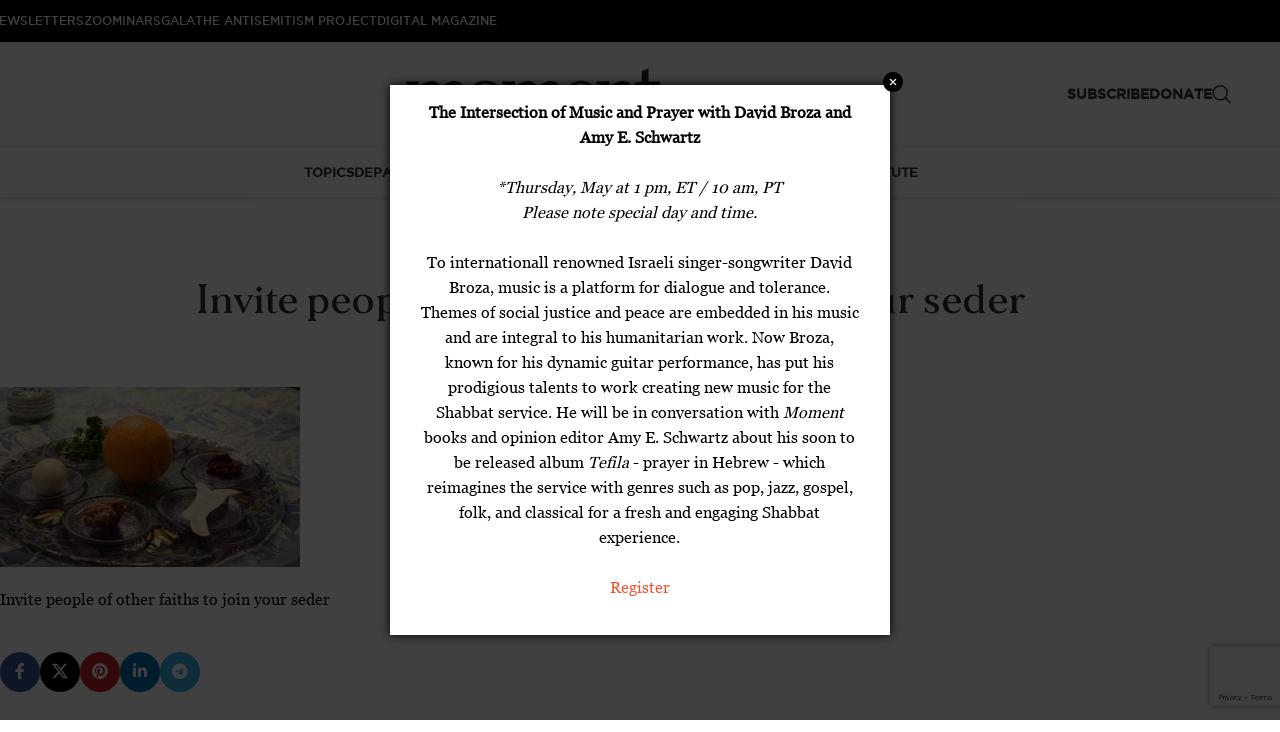

--- FILE ---
content_type: text/html; charset=utf-8
request_url: https://www.google.com/recaptcha/api2/anchor?ar=1&k=6Lc-ansrAAAAAA4b60bzA_oW1dMeL1_mymLBK03m&co=aHR0cHM6Ly9kZXYubW9tZW50bWFnLmNvbTo0NDM.&hl=en&v=PoyoqOPhxBO7pBk68S4YbpHZ&size=invisible&anchor-ms=20000&execute-ms=30000&cb=x79ebn977zfj
body_size: 48784
content:
<!DOCTYPE HTML><html dir="ltr" lang="en"><head><meta http-equiv="Content-Type" content="text/html; charset=UTF-8">
<meta http-equiv="X-UA-Compatible" content="IE=edge">
<title>reCAPTCHA</title>
<style type="text/css">
/* cyrillic-ext */
@font-face {
  font-family: 'Roboto';
  font-style: normal;
  font-weight: 400;
  font-stretch: 100%;
  src: url(//fonts.gstatic.com/s/roboto/v48/KFO7CnqEu92Fr1ME7kSn66aGLdTylUAMa3GUBHMdazTgWw.woff2) format('woff2');
  unicode-range: U+0460-052F, U+1C80-1C8A, U+20B4, U+2DE0-2DFF, U+A640-A69F, U+FE2E-FE2F;
}
/* cyrillic */
@font-face {
  font-family: 'Roboto';
  font-style: normal;
  font-weight: 400;
  font-stretch: 100%;
  src: url(//fonts.gstatic.com/s/roboto/v48/KFO7CnqEu92Fr1ME7kSn66aGLdTylUAMa3iUBHMdazTgWw.woff2) format('woff2');
  unicode-range: U+0301, U+0400-045F, U+0490-0491, U+04B0-04B1, U+2116;
}
/* greek-ext */
@font-face {
  font-family: 'Roboto';
  font-style: normal;
  font-weight: 400;
  font-stretch: 100%;
  src: url(//fonts.gstatic.com/s/roboto/v48/KFO7CnqEu92Fr1ME7kSn66aGLdTylUAMa3CUBHMdazTgWw.woff2) format('woff2');
  unicode-range: U+1F00-1FFF;
}
/* greek */
@font-face {
  font-family: 'Roboto';
  font-style: normal;
  font-weight: 400;
  font-stretch: 100%;
  src: url(//fonts.gstatic.com/s/roboto/v48/KFO7CnqEu92Fr1ME7kSn66aGLdTylUAMa3-UBHMdazTgWw.woff2) format('woff2');
  unicode-range: U+0370-0377, U+037A-037F, U+0384-038A, U+038C, U+038E-03A1, U+03A3-03FF;
}
/* math */
@font-face {
  font-family: 'Roboto';
  font-style: normal;
  font-weight: 400;
  font-stretch: 100%;
  src: url(//fonts.gstatic.com/s/roboto/v48/KFO7CnqEu92Fr1ME7kSn66aGLdTylUAMawCUBHMdazTgWw.woff2) format('woff2');
  unicode-range: U+0302-0303, U+0305, U+0307-0308, U+0310, U+0312, U+0315, U+031A, U+0326-0327, U+032C, U+032F-0330, U+0332-0333, U+0338, U+033A, U+0346, U+034D, U+0391-03A1, U+03A3-03A9, U+03B1-03C9, U+03D1, U+03D5-03D6, U+03F0-03F1, U+03F4-03F5, U+2016-2017, U+2034-2038, U+203C, U+2040, U+2043, U+2047, U+2050, U+2057, U+205F, U+2070-2071, U+2074-208E, U+2090-209C, U+20D0-20DC, U+20E1, U+20E5-20EF, U+2100-2112, U+2114-2115, U+2117-2121, U+2123-214F, U+2190, U+2192, U+2194-21AE, U+21B0-21E5, U+21F1-21F2, U+21F4-2211, U+2213-2214, U+2216-22FF, U+2308-230B, U+2310, U+2319, U+231C-2321, U+2336-237A, U+237C, U+2395, U+239B-23B7, U+23D0, U+23DC-23E1, U+2474-2475, U+25AF, U+25B3, U+25B7, U+25BD, U+25C1, U+25CA, U+25CC, U+25FB, U+266D-266F, U+27C0-27FF, U+2900-2AFF, U+2B0E-2B11, U+2B30-2B4C, U+2BFE, U+3030, U+FF5B, U+FF5D, U+1D400-1D7FF, U+1EE00-1EEFF;
}
/* symbols */
@font-face {
  font-family: 'Roboto';
  font-style: normal;
  font-weight: 400;
  font-stretch: 100%;
  src: url(//fonts.gstatic.com/s/roboto/v48/KFO7CnqEu92Fr1ME7kSn66aGLdTylUAMaxKUBHMdazTgWw.woff2) format('woff2');
  unicode-range: U+0001-000C, U+000E-001F, U+007F-009F, U+20DD-20E0, U+20E2-20E4, U+2150-218F, U+2190, U+2192, U+2194-2199, U+21AF, U+21E6-21F0, U+21F3, U+2218-2219, U+2299, U+22C4-22C6, U+2300-243F, U+2440-244A, U+2460-24FF, U+25A0-27BF, U+2800-28FF, U+2921-2922, U+2981, U+29BF, U+29EB, U+2B00-2BFF, U+4DC0-4DFF, U+FFF9-FFFB, U+10140-1018E, U+10190-1019C, U+101A0, U+101D0-101FD, U+102E0-102FB, U+10E60-10E7E, U+1D2C0-1D2D3, U+1D2E0-1D37F, U+1F000-1F0FF, U+1F100-1F1AD, U+1F1E6-1F1FF, U+1F30D-1F30F, U+1F315, U+1F31C, U+1F31E, U+1F320-1F32C, U+1F336, U+1F378, U+1F37D, U+1F382, U+1F393-1F39F, U+1F3A7-1F3A8, U+1F3AC-1F3AF, U+1F3C2, U+1F3C4-1F3C6, U+1F3CA-1F3CE, U+1F3D4-1F3E0, U+1F3ED, U+1F3F1-1F3F3, U+1F3F5-1F3F7, U+1F408, U+1F415, U+1F41F, U+1F426, U+1F43F, U+1F441-1F442, U+1F444, U+1F446-1F449, U+1F44C-1F44E, U+1F453, U+1F46A, U+1F47D, U+1F4A3, U+1F4B0, U+1F4B3, U+1F4B9, U+1F4BB, U+1F4BF, U+1F4C8-1F4CB, U+1F4D6, U+1F4DA, U+1F4DF, U+1F4E3-1F4E6, U+1F4EA-1F4ED, U+1F4F7, U+1F4F9-1F4FB, U+1F4FD-1F4FE, U+1F503, U+1F507-1F50B, U+1F50D, U+1F512-1F513, U+1F53E-1F54A, U+1F54F-1F5FA, U+1F610, U+1F650-1F67F, U+1F687, U+1F68D, U+1F691, U+1F694, U+1F698, U+1F6AD, U+1F6B2, U+1F6B9-1F6BA, U+1F6BC, U+1F6C6-1F6CF, U+1F6D3-1F6D7, U+1F6E0-1F6EA, U+1F6F0-1F6F3, U+1F6F7-1F6FC, U+1F700-1F7FF, U+1F800-1F80B, U+1F810-1F847, U+1F850-1F859, U+1F860-1F887, U+1F890-1F8AD, U+1F8B0-1F8BB, U+1F8C0-1F8C1, U+1F900-1F90B, U+1F93B, U+1F946, U+1F984, U+1F996, U+1F9E9, U+1FA00-1FA6F, U+1FA70-1FA7C, U+1FA80-1FA89, U+1FA8F-1FAC6, U+1FACE-1FADC, U+1FADF-1FAE9, U+1FAF0-1FAF8, U+1FB00-1FBFF;
}
/* vietnamese */
@font-face {
  font-family: 'Roboto';
  font-style: normal;
  font-weight: 400;
  font-stretch: 100%;
  src: url(//fonts.gstatic.com/s/roboto/v48/KFO7CnqEu92Fr1ME7kSn66aGLdTylUAMa3OUBHMdazTgWw.woff2) format('woff2');
  unicode-range: U+0102-0103, U+0110-0111, U+0128-0129, U+0168-0169, U+01A0-01A1, U+01AF-01B0, U+0300-0301, U+0303-0304, U+0308-0309, U+0323, U+0329, U+1EA0-1EF9, U+20AB;
}
/* latin-ext */
@font-face {
  font-family: 'Roboto';
  font-style: normal;
  font-weight: 400;
  font-stretch: 100%;
  src: url(//fonts.gstatic.com/s/roboto/v48/KFO7CnqEu92Fr1ME7kSn66aGLdTylUAMa3KUBHMdazTgWw.woff2) format('woff2');
  unicode-range: U+0100-02BA, U+02BD-02C5, U+02C7-02CC, U+02CE-02D7, U+02DD-02FF, U+0304, U+0308, U+0329, U+1D00-1DBF, U+1E00-1E9F, U+1EF2-1EFF, U+2020, U+20A0-20AB, U+20AD-20C0, U+2113, U+2C60-2C7F, U+A720-A7FF;
}
/* latin */
@font-face {
  font-family: 'Roboto';
  font-style: normal;
  font-weight: 400;
  font-stretch: 100%;
  src: url(//fonts.gstatic.com/s/roboto/v48/KFO7CnqEu92Fr1ME7kSn66aGLdTylUAMa3yUBHMdazQ.woff2) format('woff2');
  unicode-range: U+0000-00FF, U+0131, U+0152-0153, U+02BB-02BC, U+02C6, U+02DA, U+02DC, U+0304, U+0308, U+0329, U+2000-206F, U+20AC, U+2122, U+2191, U+2193, U+2212, U+2215, U+FEFF, U+FFFD;
}
/* cyrillic-ext */
@font-face {
  font-family: 'Roboto';
  font-style: normal;
  font-weight: 500;
  font-stretch: 100%;
  src: url(//fonts.gstatic.com/s/roboto/v48/KFO7CnqEu92Fr1ME7kSn66aGLdTylUAMa3GUBHMdazTgWw.woff2) format('woff2');
  unicode-range: U+0460-052F, U+1C80-1C8A, U+20B4, U+2DE0-2DFF, U+A640-A69F, U+FE2E-FE2F;
}
/* cyrillic */
@font-face {
  font-family: 'Roboto';
  font-style: normal;
  font-weight: 500;
  font-stretch: 100%;
  src: url(//fonts.gstatic.com/s/roboto/v48/KFO7CnqEu92Fr1ME7kSn66aGLdTylUAMa3iUBHMdazTgWw.woff2) format('woff2');
  unicode-range: U+0301, U+0400-045F, U+0490-0491, U+04B0-04B1, U+2116;
}
/* greek-ext */
@font-face {
  font-family: 'Roboto';
  font-style: normal;
  font-weight: 500;
  font-stretch: 100%;
  src: url(//fonts.gstatic.com/s/roboto/v48/KFO7CnqEu92Fr1ME7kSn66aGLdTylUAMa3CUBHMdazTgWw.woff2) format('woff2');
  unicode-range: U+1F00-1FFF;
}
/* greek */
@font-face {
  font-family: 'Roboto';
  font-style: normal;
  font-weight: 500;
  font-stretch: 100%;
  src: url(//fonts.gstatic.com/s/roboto/v48/KFO7CnqEu92Fr1ME7kSn66aGLdTylUAMa3-UBHMdazTgWw.woff2) format('woff2');
  unicode-range: U+0370-0377, U+037A-037F, U+0384-038A, U+038C, U+038E-03A1, U+03A3-03FF;
}
/* math */
@font-face {
  font-family: 'Roboto';
  font-style: normal;
  font-weight: 500;
  font-stretch: 100%;
  src: url(//fonts.gstatic.com/s/roboto/v48/KFO7CnqEu92Fr1ME7kSn66aGLdTylUAMawCUBHMdazTgWw.woff2) format('woff2');
  unicode-range: U+0302-0303, U+0305, U+0307-0308, U+0310, U+0312, U+0315, U+031A, U+0326-0327, U+032C, U+032F-0330, U+0332-0333, U+0338, U+033A, U+0346, U+034D, U+0391-03A1, U+03A3-03A9, U+03B1-03C9, U+03D1, U+03D5-03D6, U+03F0-03F1, U+03F4-03F5, U+2016-2017, U+2034-2038, U+203C, U+2040, U+2043, U+2047, U+2050, U+2057, U+205F, U+2070-2071, U+2074-208E, U+2090-209C, U+20D0-20DC, U+20E1, U+20E5-20EF, U+2100-2112, U+2114-2115, U+2117-2121, U+2123-214F, U+2190, U+2192, U+2194-21AE, U+21B0-21E5, U+21F1-21F2, U+21F4-2211, U+2213-2214, U+2216-22FF, U+2308-230B, U+2310, U+2319, U+231C-2321, U+2336-237A, U+237C, U+2395, U+239B-23B7, U+23D0, U+23DC-23E1, U+2474-2475, U+25AF, U+25B3, U+25B7, U+25BD, U+25C1, U+25CA, U+25CC, U+25FB, U+266D-266F, U+27C0-27FF, U+2900-2AFF, U+2B0E-2B11, U+2B30-2B4C, U+2BFE, U+3030, U+FF5B, U+FF5D, U+1D400-1D7FF, U+1EE00-1EEFF;
}
/* symbols */
@font-face {
  font-family: 'Roboto';
  font-style: normal;
  font-weight: 500;
  font-stretch: 100%;
  src: url(//fonts.gstatic.com/s/roboto/v48/KFO7CnqEu92Fr1ME7kSn66aGLdTylUAMaxKUBHMdazTgWw.woff2) format('woff2');
  unicode-range: U+0001-000C, U+000E-001F, U+007F-009F, U+20DD-20E0, U+20E2-20E4, U+2150-218F, U+2190, U+2192, U+2194-2199, U+21AF, U+21E6-21F0, U+21F3, U+2218-2219, U+2299, U+22C4-22C6, U+2300-243F, U+2440-244A, U+2460-24FF, U+25A0-27BF, U+2800-28FF, U+2921-2922, U+2981, U+29BF, U+29EB, U+2B00-2BFF, U+4DC0-4DFF, U+FFF9-FFFB, U+10140-1018E, U+10190-1019C, U+101A0, U+101D0-101FD, U+102E0-102FB, U+10E60-10E7E, U+1D2C0-1D2D3, U+1D2E0-1D37F, U+1F000-1F0FF, U+1F100-1F1AD, U+1F1E6-1F1FF, U+1F30D-1F30F, U+1F315, U+1F31C, U+1F31E, U+1F320-1F32C, U+1F336, U+1F378, U+1F37D, U+1F382, U+1F393-1F39F, U+1F3A7-1F3A8, U+1F3AC-1F3AF, U+1F3C2, U+1F3C4-1F3C6, U+1F3CA-1F3CE, U+1F3D4-1F3E0, U+1F3ED, U+1F3F1-1F3F3, U+1F3F5-1F3F7, U+1F408, U+1F415, U+1F41F, U+1F426, U+1F43F, U+1F441-1F442, U+1F444, U+1F446-1F449, U+1F44C-1F44E, U+1F453, U+1F46A, U+1F47D, U+1F4A3, U+1F4B0, U+1F4B3, U+1F4B9, U+1F4BB, U+1F4BF, U+1F4C8-1F4CB, U+1F4D6, U+1F4DA, U+1F4DF, U+1F4E3-1F4E6, U+1F4EA-1F4ED, U+1F4F7, U+1F4F9-1F4FB, U+1F4FD-1F4FE, U+1F503, U+1F507-1F50B, U+1F50D, U+1F512-1F513, U+1F53E-1F54A, U+1F54F-1F5FA, U+1F610, U+1F650-1F67F, U+1F687, U+1F68D, U+1F691, U+1F694, U+1F698, U+1F6AD, U+1F6B2, U+1F6B9-1F6BA, U+1F6BC, U+1F6C6-1F6CF, U+1F6D3-1F6D7, U+1F6E0-1F6EA, U+1F6F0-1F6F3, U+1F6F7-1F6FC, U+1F700-1F7FF, U+1F800-1F80B, U+1F810-1F847, U+1F850-1F859, U+1F860-1F887, U+1F890-1F8AD, U+1F8B0-1F8BB, U+1F8C0-1F8C1, U+1F900-1F90B, U+1F93B, U+1F946, U+1F984, U+1F996, U+1F9E9, U+1FA00-1FA6F, U+1FA70-1FA7C, U+1FA80-1FA89, U+1FA8F-1FAC6, U+1FACE-1FADC, U+1FADF-1FAE9, U+1FAF0-1FAF8, U+1FB00-1FBFF;
}
/* vietnamese */
@font-face {
  font-family: 'Roboto';
  font-style: normal;
  font-weight: 500;
  font-stretch: 100%;
  src: url(//fonts.gstatic.com/s/roboto/v48/KFO7CnqEu92Fr1ME7kSn66aGLdTylUAMa3OUBHMdazTgWw.woff2) format('woff2');
  unicode-range: U+0102-0103, U+0110-0111, U+0128-0129, U+0168-0169, U+01A0-01A1, U+01AF-01B0, U+0300-0301, U+0303-0304, U+0308-0309, U+0323, U+0329, U+1EA0-1EF9, U+20AB;
}
/* latin-ext */
@font-face {
  font-family: 'Roboto';
  font-style: normal;
  font-weight: 500;
  font-stretch: 100%;
  src: url(//fonts.gstatic.com/s/roboto/v48/KFO7CnqEu92Fr1ME7kSn66aGLdTylUAMa3KUBHMdazTgWw.woff2) format('woff2');
  unicode-range: U+0100-02BA, U+02BD-02C5, U+02C7-02CC, U+02CE-02D7, U+02DD-02FF, U+0304, U+0308, U+0329, U+1D00-1DBF, U+1E00-1E9F, U+1EF2-1EFF, U+2020, U+20A0-20AB, U+20AD-20C0, U+2113, U+2C60-2C7F, U+A720-A7FF;
}
/* latin */
@font-face {
  font-family: 'Roboto';
  font-style: normal;
  font-weight: 500;
  font-stretch: 100%;
  src: url(//fonts.gstatic.com/s/roboto/v48/KFO7CnqEu92Fr1ME7kSn66aGLdTylUAMa3yUBHMdazQ.woff2) format('woff2');
  unicode-range: U+0000-00FF, U+0131, U+0152-0153, U+02BB-02BC, U+02C6, U+02DA, U+02DC, U+0304, U+0308, U+0329, U+2000-206F, U+20AC, U+2122, U+2191, U+2193, U+2212, U+2215, U+FEFF, U+FFFD;
}
/* cyrillic-ext */
@font-face {
  font-family: 'Roboto';
  font-style: normal;
  font-weight: 900;
  font-stretch: 100%;
  src: url(//fonts.gstatic.com/s/roboto/v48/KFO7CnqEu92Fr1ME7kSn66aGLdTylUAMa3GUBHMdazTgWw.woff2) format('woff2');
  unicode-range: U+0460-052F, U+1C80-1C8A, U+20B4, U+2DE0-2DFF, U+A640-A69F, U+FE2E-FE2F;
}
/* cyrillic */
@font-face {
  font-family: 'Roboto';
  font-style: normal;
  font-weight: 900;
  font-stretch: 100%;
  src: url(//fonts.gstatic.com/s/roboto/v48/KFO7CnqEu92Fr1ME7kSn66aGLdTylUAMa3iUBHMdazTgWw.woff2) format('woff2');
  unicode-range: U+0301, U+0400-045F, U+0490-0491, U+04B0-04B1, U+2116;
}
/* greek-ext */
@font-face {
  font-family: 'Roboto';
  font-style: normal;
  font-weight: 900;
  font-stretch: 100%;
  src: url(//fonts.gstatic.com/s/roboto/v48/KFO7CnqEu92Fr1ME7kSn66aGLdTylUAMa3CUBHMdazTgWw.woff2) format('woff2');
  unicode-range: U+1F00-1FFF;
}
/* greek */
@font-face {
  font-family: 'Roboto';
  font-style: normal;
  font-weight: 900;
  font-stretch: 100%;
  src: url(//fonts.gstatic.com/s/roboto/v48/KFO7CnqEu92Fr1ME7kSn66aGLdTylUAMa3-UBHMdazTgWw.woff2) format('woff2');
  unicode-range: U+0370-0377, U+037A-037F, U+0384-038A, U+038C, U+038E-03A1, U+03A3-03FF;
}
/* math */
@font-face {
  font-family: 'Roboto';
  font-style: normal;
  font-weight: 900;
  font-stretch: 100%;
  src: url(//fonts.gstatic.com/s/roboto/v48/KFO7CnqEu92Fr1ME7kSn66aGLdTylUAMawCUBHMdazTgWw.woff2) format('woff2');
  unicode-range: U+0302-0303, U+0305, U+0307-0308, U+0310, U+0312, U+0315, U+031A, U+0326-0327, U+032C, U+032F-0330, U+0332-0333, U+0338, U+033A, U+0346, U+034D, U+0391-03A1, U+03A3-03A9, U+03B1-03C9, U+03D1, U+03D5-03D6, U+03F0-03F1, U+03F4-03F5, U+2016-2017, U+2034-2038, U+203C, U+2040, U+2043, U+2047, U+2050, U+2057, U+205F, U+2070-2071, U+2074-208E, U+2090-209C, U+20D0-20DC, U+20E1, U+20E5-20EF, U+2100-2112, U+2114-2115, U+2117-2121, U+2123-214F, U+2190, U+2192, U+2194-21AE, U+21B0-21E5, U+21F1-21F2, U+21F4-2211, U+2213-2214, U+2216-22FF, U+2308-230B, U+2310, U+2319, U+231C-2321, U+2336-237A, U+237C, U+2395, U+239B-23B7, U+23D0, U+23DC-23E1, U+2474-2475, U+25AF, U+25B3, U+25B7, U+25BD, U+25C1, U+25CA, U+25CC, U+25FB, U+266D-266F, U+27C0-27FF, U+2900-2AFF, U+2B0E-2B11, U+2B30-2B4C, U+2BFE, U+3030, U+FF5B, U+FF5D, U+1D400-1D7FF, U+1EE00-1EEFF;
}
/* symbols */
@font-face {
  font-family: 'Roboto';
  font-style: normal;
  font-weight: 900;
  font-stretch: 100%;
  src: url(//fonts.gstatic.com/s/roboto/v48/KFO7CnqEu92Fr1ME7kSn66aGLdTylUAMaxKUBHMdazTgWw.woff2) format('woff2');
  unicode-range: U+0001-000C, U+000E-001F, U+007F-009F, U+20DD-20E0, U+20E2-20E4, U+2150-218F, U+2190, U+2192, U+2194-2199, U+21AF, U+21E6-21F0, U+21F3, U+2218-2219, U+2299, U+22C4-22C6, U+2300-243F, U+2440-244A, U+2460-24FF, U+25A0-27BF, U+2800-28FF, U+2921-2922, U+2981, U+29BF, U+29EB, U+2B00-2BFF, U+4DC0-4DFF, U+FFF9-FFFB, U+10140-1018E, U+10190-1019C, U+101A0, U+101D0-101FD, U+102E0-102FB, U+10E60-10E7E, U+1D2C0-1D2D3, U+1D2E0-1D37F, U+1F000-1F0FF, U+1F100-1F1AD, U+1F1E6-1F1FF, U+1F30D-1F30F, U+1F315, U+1F31C, U+1F31E, U+1F320-1F32C, U+1F336, U+1F378, U+1F37D, U+1F382, U+1F393-1F39F, U+1F3A7-1F3A8, U+1F3AC-1F3AF, U+1F3C2, U+1F3C4-1F3C6, U+1F3CA-1F3CE, U+1F3D4-1F3E0, U+1F3ED, U+1F3F1-1F3F3, U+1F3F5-1F3F7, U+1F408, U+1F415, U+1F41F, U+1F426, U+1F43F, U+1F441-1F442, U+1F444, U+1F446-1F449, U+1F44C-1F44E, U+1F453, U+1F46A, U+1F47D, U+1F4A3, U+1F4B0, U+1F4B3, U+1F4B9, U+1F4BB, U+1F4BF, U+1F4C8-1F4CB, U+1F4D6, U+1F4DA, U+1F4DF, U+1F4E3-1F4E6, U+1F4EA-1F4ED, U+1F4F7, U+1F4F9-1F4FB, U+1F4FD-1F4FE, U+1F503, U+1F507-1F50B, U+1F50D, U+1F512-1F513, U+1F53E-1F54A, U+1F54F-1F5FA, U+1F610, U+1F650-1F67F, U+1F687, U+1F68D, U+1F691, U+1F694, U+1F698, U+1F6AD, U+1F6B2, U+1F6B9-1F6BA, U+1F6BC, U+1F6C6-1F6CF, U+1F6D3-1F6D7, U+1F6E0-1F6EA, U+1F6F0-1F6F3, U+1F6F7-1F6FC, U+1F700-1F7FF, U+1F800-1F80B, U+1F810-1F847, U+1F850-1F859, U+1F860-1F887, U+1F890-1F8AD, U+1F8B0-1F8BB, U+1F8C0-1F8C1, U+1F900-1F90B, U+1F93B, U+1F946, U+1F984, U+1F996, U+1F9E9, U+1FA00-1FA6F, U+1FA70-1FA7C, U+1FA80-1FA89, U+1FA8F-1FAC6, U+1FACE-1FADC, U+1FADF-1FAE9, U+1FAF0-1FAF8, U+1FB00-1FBFF;
}
/* vietnamese */
@font-face {
  font-family: 'Roboto';
  font-style: normal;
  font-weight: 900;
  font-stretch: 100%;
  src: url(//fonts.gstatic.com/s/roboto/v48/KFO7CnqEu92Fr1ME7kSn66aGLdTylUAMa3OUBHMdazTgWw.woff2) format('woff2');
  unicode-range: U+0102-0103, U+0110-0111, U+0128-0129, U+0168-0169, U+01A0-01A1, U+01AF-01B0, U+0300-0301, U+0303-0304, U+0308-0309, U+0323, U+0329, U+1EA0-1EF9, U+20AB;
}
/* latin-ext */
@font-face {
  font-family: 'Roboto';
  font-style: normal;
  font-weight: 900;
  font-stretch: 100%;
  src: url(//fonts.gstatic.com/s/roboto/v48/KFO7CnqEu92Fr1ME7kSn66aGLdTylUAMa3KUBHMdazTgWw.woff2) format('woff2');
  unicode-range: U+0100-02BA, U+02BD-02C5, U+02C7-02CC, U+02CE-02D7, U+02DD-02FF, U+0304, U+0308, U+0329, U+1D00-1DBF, U+1E00-1E9F, U+1EF2-1EFF, U+2020, U+20A0-20AB, U+20AD-20C0, U+2113, U+2C60-2C7F, U+A720-A7FF;
}
/* latin */
@font-face {
  font-family: 'Roboto';
  font-style: normal;
  font-weight: 900;
  font-stretch: 100%;
  src: url(//fonts.gstatic.com/s/roboto/v48/KFO7CnqEu92Fr1ME7kSn66aGLdTylUAMa3yUBHMdazQ.woff2) format('woff2');
  unicode-range: U+0000-00FF, U+0131, U+0152-0153, U+02BB-02BC, U+02C6, U+02DA, U+02DC, U+0304, U+0308, U+0329, U+2000-206F, U+20AC, U+2122, U+2191, U+2193, U+2212, U+2215, U+FEFF, U+FFFD;
}

</style>
<link rel="stylesheet" type="text/css" href="https://www.gstatic.com/recaptcha/releases/PoyoqOPhxBO7pBk68S4YbpHZ/styles__ltr.css">
<script nonce="Ea5lnlKlY8Tho9b2R5HhYQ" type="text/javascript">window['__recaptcha_api'] = 'https://www.google.com/recaptcha/api2/';</script>
<script type="text/javascript" src="https://www.gstatic.com/recaptcha/releases/PoyoqOPhxBO7pBk68S4YbpHZ/recaptcha__en.js" nonce="Ea5lnlKlY8Tho9b2R5HhYQ">
      
    </script></head>
<body><div id="rc-anchor-alert" class="rc-anchor-alert"></div>
<input type="hidden" id="recaptcha-token" value="[base64]">
<script type="text/javascript" nonce="Ea5lnlKlY8Tho9b2R5HhYQ">
      recaptcha.anchor.Main.init("[\x22ainput\x22,[\x22bgdata\x22,\x22\x22,\[base64]/[base64]/[base64]/[base64]/[base64]/UltsKytdPUU6KEU8MjA0OD9SW2wrK109RT4+NnwxOTI6KChFJjY0NTEyKT09NTUyOTYmJk0rMTxjLmxlbmd0aCYmKGMuY2hhckNvZGVBdChNKzEpJjY0NTEyKT09NTYzMjA/[base64]/[base64]/[base64]/[base64]/[base64]/[base64]/[base64]\x22,\[base64]\x22,\x22RsKDfUbCiipawoJaw4zCh2RXQiRHw7HCk2AswoFfA8OPK8O0BSgrCyBqwrHCp2B3worCgVfCu2DDgcK2XVDCuk9WLsOlw7F+w7U4HsOxNGEYRsOMfcKYw6xiw60vNjdxa8O1w5/CncOxL8KWAi/CqsKdMcKMwp3Dl8O1w4YYw6zDhsO2wqp8DCoxwojDtsOnTUjDn8O8TcOJwr80UMOjU1NZXwzDm8K7XsKkwqfCkMO2YG/CgSrDv2nCpzFIX8OANMOBwozDj8O5wq9ewqp9ZnhuB8OUwo0RHcOhSwPCpcKEbkLDnicHVF5eNVzCg8K0wpQvMDbCicKCWlTDjg/[base64]/IXHCocKvw6QSw5xew7E0IMKkw5N9w4N/ARPDux7CjsKVw6Utw6QSw53Cj8KeH8KbXzTDgsOCFsOLCXrCmsKfHhDDtnZ0fRPDnTvDu1k+UcOFGcK1wrPDssK0VsKewro7w5oQUmEdwrEhw5DCgcOBYsKLw7ICwrY9D8KnwqXCjcOQwo0SHcK2w6Rmwp3CtWjCtsO5w73CscK/w4hGDsKcV8K1wqjDrBXCosKgwrEwETEQfXbCt8K9QnspMMKIf1PCi8OhwobDjwcFw6/[base64]/wq7Dol7CvSxwLFnClsK6MMO8BWTDuXfDtjMQw6HCh0RlOcKAwpdBQizDlsO+wr/DjcOAw5fCkMOqW8O4OMKgX8OeQMOSwrppfsKyewg8wq/DkEnDtsKJS8Otw4wmdsOcQcO5w7xRw5kkwovCvMK/RC7DhgLCjxACwrrCilvCl8OVdcOIwpc7csK4NCh5w54tasOcBAYyXUl2wrPCr8Kuw5jDp2Aif8KmwrZDB2DDrRAuYMOffsK1wpFewrV5w5VcwrLDv8KFFMO5dsKFwpDDq2TDvGQ0wozCpsK2D8O4WMOnW8OHcMKTAcK2f8O3HAddX8ONCCl1P3UKwoU/[base64]/[base64]/[base64]/KEcEw4pRw4nDrQwyw4PDoMKgwpMVw6AWeFUbJDpqwqphwrPCr1MIb8KYw5zCmAYMCS/DhgFxAMKifMO/[base64]/w5jDk8KJIsOBfFHDocOhYBvDvELDmcKdw6AtDMKdw4fDrG3Cl8KeSVlcDcOIXMO5wrbDlsKUwrUOw6nDuW4ZwpzCvcKkw5p/P8OneMKYalfCtcOdLcK7wqMMBkAlWMKQw6JfwrBSIsKYfsKIw5bDgDjCocKUUMOLbE/CssK9Y8Kda8OIw7N/w4zClsOyXQUWTsOFdAc/w6ZIw7F/fgMoYcOTbRNXWcKRZibDkVjCtsKDw5JEw5jCmMKEw73ClcKKeXBywrtGbMO2Xj7DlsObw6ZTe1VuwozDpWDDojlXNMOMwpkMwrgWGcO8YMK6wqjChEIrR3pWV23DsWbCik7Cs8OSwoPDjMK0GsOrAF1SwovDhyYgKcK/[base64]/[base64]/[base64]/dMKCJsOCNsOJw69iwqY7wq7CjkAtw5/Ck3p2w67CmykzwrTDh2p/[base64]/NhgXQsKGICwYfwYjfyfDnAExw5DCkVMuDMK4EsOWw6bCtlPCpzABwogyEcO+ByovwpF+AlPDrMKCw6ZSwr5BVnHDs0oof8OXw4xhXsO0FEzDtsKAwrzDrjjDu8O/woJOw59GRMOPR8K5w6bDl8KpSDLChsKPw4/CgcKIFB/CtBDDnxJbwpgVwr/CgcOYQ1DDkXfCmcO4NifCpMOMwolVBMK6w5Vlw68fGggPUsKIJ07DosO/w756w5LCvMKuw7wvGELDs27CvVJew4A7wqI4DQADw70BfhbDtTsOw6jDoMKKUFJ4wpN9wo0Cw4TDsgLCqALClsOgw5HDoMKobylpacK9wpXCnivDtwwZJMO0N8Ouw5EtOMOgw4TCiMKowqbCrcO2OjwDSzvDigTCtMKJwoDDlikOwp/[base64]/ClsOkNiIYKF/Dp8OldAk/w7fDhCrCusOBwq8xInQYwoIBNsK8fMO6w4IIwqcGRMKUworCrsKVKcKWwpg1EQbDvShbCcKVaizCiX8rwpjCm2MVwqZXFMK/X27DuwrDq8OPYlnCjHIQw4IQdcKbD8K/[base64]/Du8OPS8O+CHM1wrYOwoXCrMKswqbCpsO7w7nCs8Opw5xywpUCXTBywp1xNMOFw5nDpFBCMQ9RZsOFwq/Dj8OCM17Dk3LDqw1FR8Kkw4XDqcKtwrPCj0AOwobChMOeU8ORwrEFGh7Ch8OAQgAcw7/Dhi/DvBp9w5xkIWRZUE/DtEjCqcKGXy/[base64]/w43DlsOXw68xw4LCqWgTesOCMwLClcKwfB5Swo1vwqBPD8KZw4Uhw5t8wrfChgbDtMK6QMK2wp1Lw6Now4/Cunklw6bDqgDCq8OBwp4udmJNw73Dn3tVw75GbsK2wqDCk3U6w4rDnMKjEMKuIjvCuyTCsVR0wpt5w5Q6FMOoe2Jtw7zChMOQwpHDpsO1woXDhsKfNMKsZcKGwpXCtMKAw5/DrsKcKMKHw4UVwphbecOWw7TCjcOLw4bDrMKhw6XCvBFhwrzCqH0JLgzCrCPCiBoTw6DCqcObWsOdwpnDtcKQw5g1T1LCkT/CvsKxw6nCiWMOw68BD8Kyw4nCsMKOwpzDkcKBfcKAHsK6w6/CkcOPw4vCplnDtm4+wozCkkvDkg9Nw7fCtE1Fwq7DuRpswpbCiD3DhEjDrMOPIcOeB8OgWMK7wqVqwrjDlxLDr8Kuw6Y1wp9YFBlWw6thMSp1w6www41Qw4hvwoHClcOlUMKFwoPDuMOeccOWYWEpDcOTEUnDvGLDkxHCu8KjOsOXOMO4wowxw6rCrU/[base64]/SDMLGMKFasKswr4jw7wGw5twaMKPwqpBw7ZxZsK7GsKfwogHwo3CpsKqGzJMFx/CssOMw6DDqsOWw5HDhMKxwohnYVLDg8O4WMOvw4XCujNlJcK/w69sM2vCqsOSwpfDnQPDhcKTbjPDtTHDtE9DDMKXHgbDjcKHwqxSw7nCk0o6DzMnB8ORw4A1T8OowqwVcHPDp8OwYn7ClsOPwpNJwo7CgcO1w7VIOC8kw6zCmh9Hw4VOfwElw6XDksKhwpzDrcKPwoxuwpTCpHlCwrTCncKsScOtw6AxNMOcIiLCtmbCgMKzw7/Cqmd/Z8Kxw7tXDVYST3vCusOqYHTDvcKPwpdaw507bmjDgjZJwr/Dq8K6w6TCsMO3w5kfB14edhh7RBnCpcKrSkNjw7LCvwPCnVEfwoMIw6AfwofDpsOowqcpw7bCgMK2wo3DuAzDoz7DsHJpwop9G0vCgsONwpnClsKHwpvDmMKkLsO+asOgw6vCrhjCn8KQwp5Fwr/ChmFLwoPDusKgQRUOwrrChAnDtQfCu8Ouwq/Cu2s0wqFWw6XCisOXJcKPesOUYV0bJCU8ecKUwog7w6cFfWw7TsOWNmwxJznDjQ95S8OKARM8JMKCIWnCvWrChHIZw7Vnw7LCo8Kyw7lbwpXCsiIIBjFnwo/ClcObw4DCgUXDrQ/Dk8OWwqlpw7jCtBtMwqrCjCHDssKow7rDu10kwrgkw6Y9w4zCg1vDkkrDlF/DgsKlADnDhsO4wovDnksJwq1zEcO2wr8MOsKMRcKOw4HCpMOEdhzDgsK0woZ/w7BjwofCv2h8IH/[base64]/DtQ9Jw4nCmVRnwpVEwpfDiynDgcOXwopBMsK+woHDrsKKw7nCtcK+wqEBFxnCugBJasO8wpTCucKlwqnDqsKmw6zDjcK1DsOBSmHCosO/wpoxIHRUGsOjEHDCtMKewqHDgcOSSMK5wpPDoFzDlMOMwoPDkkg8w6bCvsKreMO6ZsOIRFZbOsKHZzVaEgbCkjZ7w4x9CT9SM8KKw5/Dn3vDiWDDtsOaW8OtesOgw6TCisKNwozDkwwgwqkJw5YFdCQUwpLDrcKdAWQLXMOowoJ7f8Knwo7CrCzDqMKZFcKWVcKjXMKIb8K3w7dlwppRw6M/w6AewrE3ei/[base64]/CuMOswpXCnXXDuVjChMO3wp3CtcKbw5UCwqXDkcOTwovCuwt0PcOOwqbDtcO9w5sme8O7w7/CnMOHwpMZM8K+BQzChww3w6bCpcKCEmfDmX5ew4RZJz1KQTvCkcO4QXYow79mwoUVZBV7X2Bow6jDrcK+wr9Vw4wJKWoNUcKiJgpYbsKvw5nCocKpQMO6XcOtw4/CpsKFFsOAAcKgw4lIwocmwrrDm8Kxw7gxw41Gw57Cn8OAD8KRSMOCQhTDh8OOw7YVVAbCnMOWJSnDgQXDgXPCq1AMbRfCiwDDmFF/D2ROS8OuRMOGw452Hi/Cj1tAFMKeRmV/wqUkwrXCqMKAI8OjwqnDqMKHwqBlw6YUZsOBBzrCrsOZX8OzwofDshPCvcKmwrYsCsKsJDDCi8KyEG5OTsOnw6DCh1/DmMO0MFE7wqTDpHPDqcOvwqzDv8OsRgvDiMOzwp/Co2nCn2Apw4zDisKCw7sSw5IOwrLCjsKvwpbDtEHDlsKxwqDDlSJzw6o6w6Yvw6vCqcKkH8K6wowaJsO3DMKsSkrCkcOPw7QNw7/Ckw3CrRwHdSTCuzASwqLDrhYGaCfCuhPClcOMYMK7wpASRDbDl8KyKEZ2w6jDpcOaw6DCvMKcXMOfwpxOGGHCrcOPQEc8w7jCrkHCkMKQw5/DomTDqmjCpcKoRmtJLsKdw44gVW/Dr8Kjw60DOE7Co8KrRcKPBSUfEcK3LmYHEMOnScKEI1oQNsOIw7nCrMKfCcKgMQ8Bw6DDnjQXwoTCki3DmMK9w5k2AUXCkcKtW8KhTsOEdsKIKQFnw6gcw6DCnR/DgMOlMHjCtcKeworDlMKSAMK7SGwSDMK+w5rDvhkVb2UhwqfDhsOPFcOKPFtYG8OQwo3DksOOw7Naw5zDpcK/FCjDuGwgfmkBRcOIw6RdwqHDoAvDiMKoVMOXVMOYGwtzwr4afxxSA2QOwpB2w7TDnMK5eMOZwrLDlGnCsMOwEsORw5t1w4cjw6QIfh9DPRXCo2pCWcO3wpNKdm/DqMO9dBxAwqxnEsOATcOBNCsCw6xiNcOiw4nDhcKUfxDDkMOHCjYVw7cGZSBmcMKowo/[base64]/DlcOJwo3DpXvCnMO7w7VNwrEHw7zDjhHCjw3CnXsGUcOzwpc1w4zDkEvDhnzCu2AOI3vCiHTDiEQTw48uBF/[base64]/GGElw63CmDEiwoUwwqDComzDhnF+P8KcenTCg8KlwpsaTALDuhLCgT5Awr/[base64]/QDxXU3NCw67DjDVTUMKCwpTCtHTCmTYCwpwfwqkrQXkGw6HCqmTCv2jDmcKbw79Iw6A8XMO3wqp2wrfCkMOwMk/DqMOZdMKLD8K5w5bDicOhw6PCgRnDn24SHzbDkil6IDrCssK6w79vwp3Dq8Khw43DmAALw6syEF/CvAEFwrLCuBzDsUFVwoLDhGPDgT/DncK1w40VI8OjaMKCwo/Dn8OPQEQlwoHDqcOQLEglMsOoNjHDoiNXw4HCvF8BRMOLwoJ6KhjDu2JBworDnsKSwokhwrATwobDmMO9wqJvEkrCs0N7wpFzwoDCi8O3cMKRw4TDlMKqTTBow4YANMK8HxjDn0JwYA3CtMK5XGbDssK9w4/DgTFewrTCgMOPwqVFw4zClMONwoXCtcKCK8KUWUtfU8KywqQTG33Cv8O6wpzCnEbDv8OMw4XCq8KTUX90ZUHCtT7DhcOeQhvClSXDiQvDpsKSw5lcwoRXw4rCnMKtwr3CtsKjfHrDvcKPw4t7LwMswpwfO8O+FcKUJcKEwoRPwr/[base64]/[base64]/DnC4pfCADwozChA40VcOscWV4SsOYJkw9dDfCgsOswpYybm/DjkLChk7CgsO+BsOIw7tPJ8Oew4bDhjzCkznCgC7DvcK8I1kywrd6wo7CpXzDuToJw7llMW4BIMKXIsOEw6zCucOpX3zDjcOyU8O/wp0EZcKnw74NwqLDoAldfMKnZ1NPScO2w5N+w53Cm3vCvFM0MlfDkcK6wr4LwoPCmEHCusKpwrRyw5FXOA7CkAlGwrLChMKbO8KXw6Rsw6hRW8O5fCwTw4rCmCPDnMOYw5gjcUIyYUbCu37Clg0Rwq7CnDjChcORHgPCicKKSF3CoMKFS3hFw7/CqMOJwozDscOiJngtccKtw5d4D1FDwpkiHcKVaMKcw713esOzGCAmfMOXCcKLwp/ClMOcw4AyRsK1IDPCrMKgDSDCgMKGwr/ClFvCqsOeBXZVB8Odw4nDp24yw6TCrMOBUMOkw7tZGsKFTmzCrsKGwrbDuC/CpiBswoYbUAx1wqbCh1JXw6UTwqDCv8KDw7bDmcOEPXAiwoFTwrZzCcKBQRLCohHCpF4ewq/CtsKCCMKOSnptwoNHwqbCrDk8RDo+DARdw4PCgcKkY8O2wpjCicKmDAJ6cA9cS3vDgQvDqsO7W0/[base64]/[base64]/CpFLDqiTDq8O9w7jCsyxJL8OMw5PCl8O1BAM0U2E1wpANZMO8wqLCjlNnwrheQQgMw41Tw4fDngkCej9Zw5ZaasOWL8Kuwr/DrsKxw5FBw6XCpS7DuMObwqsYK8OqwoMpw7xaJg9Pw6NUfMOzHx7DucOBcMOlZcK4D8OxFMOUGTPCjcOiKMOUw5l/Hy8tw5HCul3DpATChcOpQxjDlF4uwodxKMKtw5QTw5Rcb8KPGcO/WjwoahYSw4hpw6bDuBXCnW43w6DDhcODZQcQbsORwoLDl1UOw4Q1bsOUw6zDhcKOwoTCuRrCryJmJE9TXsOPCsKgTcKVR8KDwq59w5hvw5MgSMOsw7x5HcOCdk1ScMO/wokSw6nCmwoDZSJGw6pUwrTCq2lLwp7DusO4EiwYGcKtH0/CsCvCr8KDUMK2LFfDiDHCu8KKGsKZw7xQwqzCjMKjBmnCt8Obfm42wqNYBBbDnFTDlibDpUbCvUN7w613w5Fxw6Bbw4AIwoTDk8OKRcKcbMKowoDDmsOXw5V9OcO6AAnDisKgw4jCpsOUwoMoATLCm2nCtMO8ERItw4/[base64]/w4XCq1DCs0jDmU/DiGLCjVzDoV43Sj3CgU7DqFVuZsONwqkSwqBMwoAEwqtAw6lgZ8OwcDLDjVZ4CsKew4E7fAhCwqNaMMKNw6xAw6TCjsONwrtuNsONwpIgFMKMwqDDqcOfw5nCqS41w4TCqTQ6AsKhKsOrZcKAw4tkwpASw4VzYEDCvcOwJ33CjcK2Anh0w7/[base64]/[base64]/CtcKJwqfCvTjDuRJPE8O8wqsoCkjCuMKPw7XCj8OSwqzCpH/DssOvw5DCuVTCuMKYw4rDpMKYw4NhShwWK8KYwo87wpQnc8OCG2hrRcKTWG7ChsKTcsKUwozDjX/CvSp5QDknwpXDimsjCknCtsKEKjrDjMOhw45xN1HChjfCl8Oaw7Uew67DicOiYAvDp8KAw74qUcKIwq7DtMKbLx0pdE7DnG0iwrl4AcKABMOAwq5zwoQuw4TCiMO0CcKvw5Jrwo7CtcO9woA8w6PCuzHDrcOnJ3Rewo/Cm2MQKcKFZ8Ojwp7ChMObw7/CskfCucKYQnAxwpnDpn3CjjvDl0/DjsKvwr8BwpvCgcORwo98SBZ9JsOTTxQJwq3CjSF1bBdZf8Ouf8Oewp3DuTE/wpnCqSI7w6DChcOGwrtLw7fCsDXCnWPCrcKqTsKEIMOKw7QgwqV3woDCoMOCT35HdjvCg8Kiw59fw57Cqg4dw6R1YcOHwpvCnMKRDcK1wrTCk8K6w4wSwolnOkhEwq4VOwfCqFPDgcOmDHjCpnPDhz5oJMO1wp/DnmEgwoDCkMKvJlByw7LDl8OBZsKuKi7Dm17DiBEMwpBIYTPCo8OOw4kST1rDgDTDhcOEFmnDrMK4DThwNsK7LQdbwrfDncO/eGQXwoVyTiIcw6wxARfDrcKOwr4HDcOFw4LClMKEDhHChcOlw63DrB7DhMO5w4Znw6cQJHjCr8K5L8OucR/Cg8KxD0jCusO8w4t3dRQQw5UgUW9VcsOCwoNPwpvCv8Oqw6puXxPCjHgkwoZnwokDw48jwr0Rw5XCgsKrw4VTZsORJgbDvsKfwphCwr/[base64]/Cr03Di8KPUcKGw47DgMK9woPDisOZw4HDpRfCiQkjwq3CgBZqTsOhw4V+w5XCuzLCqcK7B8K4wozDjcO0BMKUwpcqNT3DhsOQM1FGI3F+DA5WCUXClsOjcXcLw4F5wr1PHAljw57DlsKaS25UMsOQWmZLJg01ZMK/SMKJDMOVNMKzw6Ffw4JEwrUVw7kEw7FNahkzAyQmwrgVeh/[base64]/Djy3DncK1wplEwpbDl8O3C3DCosKew6rDj0ljaMKcw7pow6vCs8OidsOsAh3Cv3HDvybClTx4JcK7JgLCpsKNw5JLwrIgM8OBwozCnGrDusOhIhjDrHAKVcK/KMKVZXrChSDDr03DqFwzIMK5wojCsCRCHj9jUDs9bzB4wpcgLAbCgFnDscKlwq7CnDkVMETDhRZ/O0/DjcK4wrQJfMOSZFg1w6FSL30iw7XCi8KYwr/Clg9Tw59EWDpFwqF4wpHDmydQwr4UHsKZw5nDp8Opwr9iwqp6AMKZw7XDisKPHcKiwojDn0fCmRfCncOgw4zCmj0IbD5OwoDCiAbDlsKLEQHCvSdKw4vDngbCph8Rw4tOwobDl8O/wpl3wo/[base64]/DhsKTZMOFw6rDvy/Cp8OvIsO5DWFVHMKVdBtTwqAXwokrw5JBw4c4w5h6OsO7wr5gw6nDn8OJwp4LwqzDt1w3csKkLsOIFsKIwoDDl1wtQ8K2AcKdRWzCswbDh2fCtAJ1VVfDqm8XworCin/[base64]/[base64]/AMOtAsO/w53Cl8KWw7p7wrRhw5nDgwsRw4sEwp7DjHFhdsO0RsOAw7PDi8KaRxIlwozCnBZSYRRCPA3Dr8KefsKfSDQaW8OvWMKhwq7DtsObw5LDrMK2ZWjCpsONUcO3w73Ds8OhYVzDhEYzw53DrcKJWhnCssOqwp/Dql7Cl8O8KsKoU8OzXMOEw4HCnsOEfsOEwpZcw6lHPcOOw75owp8tS0hCwrl5w7DDtMOYwoF0wpnCpsOuwqtAw5XDrHrDl8OywrfDrH0cQcKOw7rDgAdtw6pGXMOnw5ENAMKILSVkw7UWQcOSEQsPw5cXw7ozwq5ech5jOTDDnMO5TyrCihUTw4fDisKqw6/DtUvDhGfCnMOlw7okw4HCnmhUG8Otw5N8w5/[base64]/Ck8KsU0dGJ3JJZ2pZwqfCk30JQx4mTTvDvGrDthfDsVUxwrPDvxc/w4nCgQnCtsOsw58aWSE8MMKmCgPDm8Ovwo0vSlPCozIEw5jDisOndcKvPTbDsxUXw4E0wqMMCcK6D8O6w6XDj8OLwr5aNXtGbHjDoAHCsAPDqMK5woZjfsO8woDCtVVoJX/DtB3Do8KiwqXCpToRw63DhcOBBMKGc3YEw4vCr38jwr9sH8OYwpzDs0DCmcK7w4BxJMOkwpLCugDDgQTDvsKyETRPwq0bGVNmf8ODwrgQIDPDgcO1woQlwpPDvMKsL001wo5lw5TDn8KRWDR2TsKXMG9swowRwpDDgw49OMKkw7MeBm9bHl9pFH4/w4YUYsOZN8OUQyTCmMOUb1/Di0bCuMOQZsOTCUwIZsO7w7NHeMKWTgLDhMO4EcKGw4dJwroyHUnDgcOjUcO4aXrCuMKtw78qw5dOw6/ChMO9wrdaFEAObsKCw4U9DcObwrEWw51VwroJCcK/Wz/CrsOtIMK7cMOsOFjCicOxwofCnMOkeU9cw7bCqiMxLCLChRPDiCkEwqzDnxfCigYCWlPCtHtCwrDDmcO4w53DhCAOw7jDrsOqw7TCqzgdFcK8wqdWw4RVbMOJfjvDtMO+L8K+IGTCvsKzwokwwr8MBsKXwo3ClgI1w6bDrMOINwnCjAAZw41TwrbDtcOfw7hrwo/CultXw44ywptOZ37CrMK+KcKoJ8KtEMKjJMOrBWN8NzBYSijCv8OAw6vDrmVqw6I9wrjDgsOCL8KawonCkAMnwpNGQHPCmivDphYVw7N5HibDq3Efwo13wqRKKcKGOU0Sw5ZwOsOUDhk/[base64]/CtMKNLMKaw73DkQHDkcKIESXCgcKhVA9iwqRVRMObfMOBPcO0MMK7wqTDlxAewph/wr5Owq0tw6XDmMKUwpXDuhnCi2PDgzsNc8OpMcO9wrcywoHDnDDCosK6SMORwpoqVxsCw5kdwpItN8KWw601Yg8Vw7rChEk3dcOGE2vCnwdpwp5rcg7CmsOoCsKVw4bCnmgaw5jCpcKIbh/Di0pcw50/BMK4ecOgXAdBB8Ksw4LDn8O/Ih5LWw8jwqvDpTTCkkrCp8K1SXEjXMKKQMKyw41DaMOOwrDCiCrCh1LCrRrCmR9twoM7f1ZTw6LCqsK7aRzDoMKww6/CsXJRwpAZw5LClA/Du8OTE8KxwpbCgMKKw7TCgSbCgsOXwokyEhTDtsOcwq7DuDcMw7dJH0DDjx1HN8OXw4TDlUx8w5l3JVnDpsKjaz1TY2AkwonCusO3BUfDoy9dwrQgw7rDj8KZQsKMcMKVw6JVw5gQOcKmwpbCksKBSRDCrgrDthMKwonCn3p+U8KhRABqOlBgwoDCusKnCXdNVj/CgsK2w4p9w6TCgcKnVcOMQMK3w5LClV1cKQLCsANLwrkiwoLCjsObWShZwojChFVBw43CrsOqFcOoLsKcUjcuw6vDrzfDiF/Ct35yX8Oqw65NSQImwp5OTinCp0k6UMKLw7zCsRk0w73DhWbDmMO0w63Dp2rDjcKTNsOWw67CoXDDpMOswr7CqhvCsQFWwr0/wrkwY2bDosOTwr7DocOlScKBO2vCs8KLVGUYw7I4bA3CiB/CmV8zKMOEZgfDn0TCu8OXw4/CtsKoKko9wpjDocKqwrsuw7w/w53DnBTCtMKMw4Ziw5dBw6Frwr5SL8K7C2TDgsO/wrDDlsOFPcK7w5LDikMrSsOAXXDDjX9LHcKlKsO7w550AXURwqNzwoTDlcOGWnvCtsK6GsO4HMOqw7HCrwtBc8KbwrRMEFPCjBvCujPDucKbwqBHHVbCucK/[base64]/CgHI0wqvCm0QNEHHCpG/DlnrCq8ObfDLCqcKOUyE3w6TDlMKCwpJ0TsKgw6Mvw4gowqU4CwBLd8KgwpQHwpjCmHPDu8KQHSLCjx/DtMKbwrRlbU5qGyDCm8ONWMKiPMKvCMKfw4YnwpPDlMOCFMKLwoBmGsOtGlPDqGRlwqbCv8KCw49Ww5rDvMK/woM6JsOda8KBTsKiccOTWiXDpCcaw7VWwrzClxNjw6zDrsKvwqzDr0gUbMOAwoQeCEZ0w595w5ULPsODRsOVw4/DsC9qWMK0IT3DlThOwrd+SnfCosKPw4YjwqnCtsK9M0YVwopSaAdXwpdbMsOmwrZ2MMO6wpfCqxN0w4LDhsODw5sHIyFlMcOqbRVAwowwO8KKw4jCpcK+w44Vw7bDjGx0wqVWwrB/VjkKFsOzDnDDgy3CrcOJw4cHw5Rsw5MAb3V5OsOlIQHCs8KaZ8OoPnJQQgbDn3tWw6HDhXZ1PcKmw5FOwr9Lw4gSwoxDd148IsO1V8Ohw7B9wqdmw7/Dm8KlQMKxwr8dMjABFcKawr9FVRUwWUMxwqzDvsO7KcKeA8KdDhLCgQLCq8OgAsOXBEdzwqjDrsOsX8KjwpwRb8OAEFTDp8OTw7/CqlbCuHJ9w5rClsKUw5MAZU43F8ONKDHCg0LDh3UOw47DvcKywobDlT7DlRYFOEZBa8KPwpUHQ8OKw4lPw4FIGcKtw4zDgMO5w5Jow4nCoTtnMDnCk8K6w6p/W8KNw6rDusK2wqjCgy0Mwoh6ZiMkZFodw4Bwwphpw5NrDsKqEcODw6TDiG58CsOOw67DlMO/Bn9Ww77CuU/DtH3DvQPCosKeeglYPMOQT8Odw51Bw6PCgXnCisO6wqjCgcO2w5UAUUFoV8OHdg3CksOvLwkrw5FBwq/DjcO/w5zCoMOVwrHCqjZnw4nChsKmwp5ywqXDgBpQwpvDpMOvw6B/[base64]/DtFRHE8Kwwp3CvcOsEcKUTcK+wqbChmfDi1DDphbChQ7CgcOVFBsRwo9CwrTDu8KwD3XDoGPCvSkrw7vCmsKbLsK/wrMfw6Usw5PCmcKPTMKxBR/CmcKww5XChBrCq0bDn8KUw79WX8OMa1szYMKUE8OdFsKbG1Y7A8K2wp4IP3nClcKnZsOkw4haw6g5QU5Qw5luwpXDk8K7UcKLwqcWw7/Dn8O5woHDiEAjVsK3w7fCoVDDmsOPw7QSwoR4wqLCkMObw6vCiDp5w6JPwplWw5jCiEbDgzhuF359PcKRwq1Nb8O8w7LDjE/DhMOow5RTTMOIVE/CucKMRBIvVA0Owqt6wpdtUEXDv8OCflDDqcK+KwV6wrl9VsOsw7TCiHvCpRHCpHbDnsKUwrnDvsK4QsKPE2XDvX0Rw55NUcKgwr4pw7RQDsKGC0HDg8KvfcOcwqLDt8KhQXFCAMK+wqTDrEZewq/Cl2vCqcO8ZcOcPknDqjnDpj7CgMOhM1rDglQywqlhWGxsCcOiwrtMM8Ksw5zClE3Ciy7DlsKNw5LCpRd7w4nDshpcNsOGwpHDqzLChCtiw4/Cn2wIwprCh8KkTcOzcMKNw6/CpkQ9WTLDv3R1wqF1WS3CpwsewoHCo8KOW0UVwq5Fw6V4woAYw55pNcKUfMO2wqh2woEWQnTDsHolL8OFwoXCvmBsw4JvwqnDmsOyXsKjN8O1WWcuwrtnw5PCocK3I8K8JGktBcO3EiPCv2zDlWbDpMKMbcOdwocNNcOKw5/[base64]/HDLDiMO8w7XDjXfDlcKtw44tw59cwpQxwpQdZAfCh8O4HcKYTMO8DMKOHcKFwqF+wpEBeSYrd2AOworDg0fDhEdnwofCrsKrZAUYZhPDm8KTQFJyMMOgKH/DscObRx8NwqBMwqDCnMOFV2rCiy/DvMKhwqrCm8KGGBbCmEzCsWDCgsObK13DjTgdCz7CjR9Pw6PDp8OtWDPDpQUDw53CksKaw4zDkMOmfn8TflIdWsKZwp9BKcOUAGV5w58qw4TCkW/Ds8Oew7UIZzpBwpxfw45ewqvDq0bCtsO2w4wvwq0Xw5LDvEBnOETDtSfCo2pVNSk/X8K0wo5STMOYwpLCksK1MMOawrXCj8KwOUtTAQPDjsKqwrAuZx/Dpl4zIn0YM8O4Nw/Dk8KHw7UYfxlETA/Dp8O+M8KGBMKLwr/[base64]/[base64]/DsErDgcKGLMOYwqkDEsKLRA18CcKuw4FbwrTDgU3CgsOBw4LDlMKSwqoewpjClVbDssOmNMKqw4zClMO7wprCqDPCsVN6a1XCnAMTw4Iuw5fCtDXDk8Kfw5TDgzsaLsKaw5TDj8O0McO6wqkAw47DtcOXw7vDjcOUwq/CrsOTOgIAfj0Cw7pWJsO7NsKXWw5vXTFUwoPDusOewqR2wq7DnRk2wrEkwo7CryvCmy9hwq7DhxfCmMKUWyxXchvCosKTU8O4wrMzdcKlwqrCtAHCqMK0RcOtTyLDqis8wo3Dvg/CuT0JZ8KVw7LDuzXCjsKoAsOadGsrXMOow7wKNSzCgBfCmVdpasKfS8K5wrXDnjvDn8O5bgXDrgDCiEsSecKhwqTDh1rCnBfCiGfCi0/DkT7CqzFEOhHCscKPEsOxwrLCuMOheCECw7fCisOFwrYqZRYREcKHwp15McO4w7VxwqzCr8KpBmAKwrrCu3kaw43DsWRlwoMhwopbVVPCpcKRw7jCrMK7CSHCvGjCgsKQNcKvwr1WWnPDrWjDvFYtGsOXw4tUc8KlNTTCnnzCtD9vw7ZqDU/Dk8KzwpBqwqLDrWHDpHh9GR5lcMODYyQIw4pnNMOEw6cmwoRLeDgvwoYsw6nDgcOLGcOWwrfCsHDDj20aaGfDq8KwID1sw6/CkxTDkcKqwp5LYwnDqsOKK1vCu8OzOF4Bf8OsLsOvw65PZWTDpMOlw5DDlijCrcO9TcKJacKtVMKkew8BIMKUwrbDm1c2w4c8ClbCtzbDrjfDtsOSDSIkw6/Ds8Obwr7ChMOuwqcAwp41w5oPw5tvwqQTw5nDk8KOw6RdwrdnYUHCisKxwqM2wolDw51oB8OsUcKdw7XCkcOpw487NXHDgsOzw4TDo1PCjsKEw4bCqMOYwoY+ccOuScKmQ8OjW8KxwoJodcO1KgMDw5LCgE5uw55Ew7/CjhTDqcOKRcO2FzjDtcOcw4XDhQ8Hwr04LEIAw4wYVMK9PcOcw5oyAhhiwq18IAzCgWtmY8O7UxB0XsKBw47CiipUeMK/fsKJS8OCBjfDqFnDt8Ohwp3CmsKOwojCoMOmc8KCw7ogRcKmw6srw6fCiSsewoVJw6/Dlw7DlCUzP8O3DMOWfy1xwqsqfMKBDsOJbAFTKlfDoQ/DrmnCgFXDn8OobsOwwrnDvQpgwqM/[base64]/CuXsNRRDCksKEw4hlElBsO8KDNjFyw4pbwowge3HDosOzJcOTw6J9w6d8wp4hw69mwrkFw4vCv3LCvGUqHsOtCT8TeMKICcOgFhPCoQgBI31gZiEbGMOqw44ww5AHwpnDj8O+IsKAA8Ozw4bCp8OmcUnDrsK3w6XDjF8rwoNpw5LCusK/L8KOIsOxGTNOwrBFRMO+CFEdwrHDtwfCqGFAwrQkED3DlsOdFUd9JD/Du8OMw50HGcKGw53CpMOTw57DkTcVWifCvMO9wrvCjhp9wpzCvMOYwpkrw7vDk8K/wqDCjcKhRSgVw6LCmV/DiE8fwrnCi8K/wqMxaMK3wpJXP8Kiw7MCFsKnwqHCssKKWMOmFcKiw6fCjULDrcK7w5wzNsOdC8OsXsOKw73DvsOgNcOiMC3CpBt/w6Zlw63Cu8OzZMONQ8OGAsKOAncnZRDDszrCuMKcCx4fw65rw7fDpFRxGwvCrxdcTsOaIcOXw7zDiMOtwo3ChyTCgW7DlHt8w63CsTLCosOQwo/[base64]/Cr8KiWsOFw6HDhcK2OMKew7xXfMOjb8O+EcK+CXAUw4h4wq1Gwq5LwoPCh1Jcwr5UTmTCjFE8wo7Dv8OvFxg/YnFoQTvDisO4woPDjTF1w7FkEQ51OX9/wpEOVEUjLEIIAUrCizcdw6TDqi7Du8KQw5PCrF9TIEtlwo3DhnrDu8ODw6hbw491w7vDlMKBwqwhSlzCmsK6wo0uwqxqwqfCuMKbw4XDhXdadDlAw5dVDS8aWyrCu8KjwrZ0Um5JeRciwqDCk33DpmPDlijCrS/[base64]/DmjDDl2XCusO+w5IPQXlyJlXCucKXwqXCiRvDlcKiOcKyQg5ZH8OZwpsFFcKgwrYjQcO2wrhGVcOFacOIw6MjGMK9XsOCwqzCnHJaw6wjUE/DtWPCuMKfwpfDrngBRhzDrsO9wpwBw7LCk8OLw5jDuGDDtjccAwMMLsOCwqhbXcODw5HCosKefsKFLcKCw7E7wqfDrQHDt8KydnI5DQjDqMKmNMOhwrDDscKicBfCugPDkRxnw6PCi8Oxw7w4wr3CjyLDpn3DkC9icXlYJ8KOXsO5bsOKw6Zawo0/Jk7DmHYyw6FfFELCpMONwphecMKDwo4Xf28Zwp9zw7ZlTMOxPEnCm18+YcKUJg4aN8KmwphOwobDoMOERnPDkDjDtE/CtMO3PljCpsO4w6fCo3TCiMOow4PDuj8Mwp/CjcKnIURqwqQRwr4kNT3Dp3hZMMKGwotywrHCoDdnwqcGf8OPCsOxwr7CosKTwqLCpV8nwrAVwofCjcOwwoDDnX3Dh8OqPMKswqTCjytPJRImFFLDlcKKwoZ2w7NRwqEiEcOdI8KpwrjDnwrCiiMqw7FVHm7Dp8KIwot7eFh/[base64]/w7RXw7NPwrYzwoBaawLCiiXDuMOmdcOrNsKbTzYJwpnCgEdUwp7CrkrDvcOwU8K7PhzCpMO0w63DssKuw69Sw5fCqsOzw6LCrmJqw6tGCU/CkMK1w47CgMK2TSU+KD84wr8LWsKtwrQfA8KMwoTCssOnwrjDmMOww7lzw6vCpcOlw5pXw6htwo7CrCY0e8KZc3dOwq7DmMOiwpAdwpl+wqXDv2NSfcKPS8OvCVx9UF9zeXtkQVbCqRnDnFfCucKgw71ywq/DhsO8A183VHh4wpNpf8OTwo/[base64]/DuMOjJX5RIEcTfcOHP3Ejwox5GcO8w67CjG5OBEDClDfCmToJacKqwosDJEhKMiHCusKWw64+DMK3c8OmR0d5w6pow6vCkj/CoMKGwoLDk8Kyw7PDvhsvwpzCplUQwqvDlcKLYcKiw5zCm8K6cEDDj8KzUsOnLsKDwo9MBcOiNXDDs8KcUSfDt8OPwrfDv8OYAcO7w7PCjWXDh8OnVsKFw6YPJRLChsKTPsK7wrZiwp5Bw7IRNMKZVHNUwqJxwq8kMcKhw6bDrTgDQMORRCwZwoLDocObw4U+w6c/w6k4wrHDs8O8csO/[base64]/woVdMijCiMKRwqDCrMKew4PDk8KyL8Onw63CssOPVMOJwqTCsMKZwqfDggUdPcOhw5PDpMOlw60KKRY/NMOpw5nDnDtLw4p0wqPDvUd/[base64]/[base64]/DkBsYwr/Cg8Kbw6pKZsKpPRXDk2DDo8Kgw6I2SsOjw5oqRsK/wqDCksKUw4PDj8Ouw55aw4Z1acO/wrxSwp/Cnh0bF8OLw5fDiCZ4w6vDmsODQyFVwrxLwr/Cv8Kkwp86CcKWwpkSwozDvsOWCcK+GcOQw54PXD3CpcO4w5lQIw3DmmDCoT0bw4fCrUwQwrbCncOqLsKYDjlBwp/DosKvOlLDoMKlAz/DjU/DnTHDqDx1YMO6M8KkacOaw6R0w7EpwpzDj8OLwqHCoi3CjsOuwr8kw5zDh0LDglVPNEl4FTzCkcKvwqkuIcOHwr95wq4pwoIlV8KXw4jCn8KtTCxzP8OgwrhDw7TCoyRZFsOJHGPCucOXacKuO8O6w6dOw6hic8OZMMOmTMKWw5jDlMO3wpTCmMOyfB/CtMOCwqN8w7zCnl9ywpFSwo/CvgQAwpDDujl9wqHCrsKLK1Z5AMKBw4AzaFfDjgrCgcKlwrcVwq/ClGHCsMKPw5QBZD8lwpkfw6jCpMK0UsK/wrPDqsK9w5Qpw5vCg8OpwrgXK8KlwosLw4vCkD4JEB8Dw5DDj0ssw5PCi8O9AMOOwpJiLMOrd8O8wrwuwrnDn8OYwozClhbDsSnCsDLCgzbDhsOcCBbDocOMw4BBfE3DpBzCg3rDqxjDgydewpnCq8K3el8dwqwjw5TDicOvwrQ5FMO+YMKIw5sUwqNcWsOrw5/CqcKpw65hIMKoYwTCtSHCksKTWk/[base64]/CozZxecO7w73ChMKeU3jDocKwU2ASwo5/c8OvwrrDh8ORw6J3PT5NwqxKJsKSBQzCn8KEwqdwwovDocOCBMK8MMOAacOWJcKqw73DvMOwwqLDqQXCm8OkVsOkwqk5KlHDvy3CgcOlw4/CjsKHw4HCgzjCmcOpwqk6asKnbcK/QmQ3w5lHw4IXQCc2L8OJQGTDsS/Ct8Okag/Cjy7DsG8EFcOpworCi8OGw4ZCw6IRwotVc8OtTMKyGMK6wqkIJ8KTwoU3KFrCg8KHUsOIwqPCs8Oib8KXLi7DsVZOw4ozdRnCqwQFCMK6w77DrzLDmh1WD8ORBWDCtBvDgMOzdMO/wrDDg3YlAsOLBcKkwqMFw4jDkV7DnDYiw4fDqsKCbMOFHcOKw5dhw7Nnd8OaHxkhw4scKx3DiMKUw5JVH8KswpvDnEdJLsOAwpvDhcOow6DDrEMFacKxDMK/wqs+NEUVw4AEwqnDisKswoE5VSXDnFnDjMKGw71EwrdewofCkQVNCcORWRBhw6fDiknDhcOTw69PwrTChMOCOk1xWsOawo/DnsKcIsOXw5FLw51tw7MHMcO1w4XCpsKKw4zCg8ODwqYIJsO0LmrCuhJ1wpkWw75NGcKmEiR3PiLCqMKbY11bEkMnwqoPwqjCtj/[base64]/w4HDiMK/wp3CoMOtZ8K0w7oUNntOw704wrR9MWpYw4IqEsKxwrwqIBzDuCdeFn7DmMKmw4bDmsOMw6ZqGXrCkRjCnizDnMOsDy7CrwHCt8KGw4ZFwq7Cj8K8W8Kcwpg0HQlawpLDkcKGfBtnI8OcYMO9OW/Cs8OxwrdfP8KlMiEXw7XCi8OIasORw7fClWnDvEIkZgwrOn7Du8Kaw43CnFIBbsOPRcOTw4jDgsO1N8Osw7oTM8KTwrQ6wplowqjCo8K/KsKgwpnDnMOtFcOFw5HDj8OXw5nDulbDshFgwrdsE8KAw5/CuMKoY8O6w6XDvMO+dwBkwrzDucO9M8O0dsKKwopQT8OJBcOLw7J2csKDUj9ewpvCqsOgCTEuKMKnwojDtjRdVD/CgMOVRMOEaGJRQyzDqsO0DBN6O2YICsKgblLDjMO4S8KuH8Obw7rCpMOvdWTCgU9swq7DncO8wqrClMOsRQ/Dv3PDkcOEw4I+bxnDlsOzw7TChsKRI8KCw4QCSn7Co15ADxTDgcONEQfCvG7Dkx0Fwrx9QzLCqWgrwp7Dmjg0wrbCvMOdw4LClj7DjsKNwo1qwpzDlMK/w6Ztw41Qwr7Dvw/ClcOpJEhRfsKSEUk5AsOawpPCsMKHw5XCisK4w6TCnsKtczvDusOJwq/[base64]/DizjDkkzCh09swqjDvQcUY8OOw7U/esKuRh56MgBTV8OPwojDh8OlwqfDscKDCcKHK3xiAcKCQygIwo3Dk8KPwp/CssKmwq8BwrRfdcOvwpfDoFrDg0EfwqJnw71SwrvColgPUlFJwoMGw57Cr8KqNk59fcKlw4s6CzN7woliwoA+Alcgwp/Cr1DDsEM9Q8KIZznCm8O5OHp+KgPDi8O6wqfDgxoPDcO/w6LDsWJYF3rCuCrDrUB4wolXcMOCw5zCmcONWioiw4fCvnjCiRx7wogiw5/CulYPbgQEwqPCn8KvGsKzLyPCkXbDj8Kkw5jDlDtBVcKUMW3DgCbCgcOswoBOdTLDo8K7cEc1CVrChMOIwoJiwpHClMONw7HDrsOpwoXCmXDCg0s/XEpHwqnDuMOnVArCnMOPwpc8w4TDtMOnwrLDkcOOwrLCvMK0wq3CpcKBS8OLacKZw4/Cmltxw67DhxIxe8OYJSEiV8OUw5JNwphsw7LDuMOFEVtkwpcCNsOMwpRyw5XCs2XCpV3Csj0QwpjChU1Vw6xVL0nCswjDi8O2P8OZWgEseMKaU8OxLBLCsh/CvMKrYxrDqcOlwpDCoyA5UcOgb8Kzw58tfcOxwqvCqhdvw5vCm8ODYj7DshLCnMKWw4vDl17DvkU4d8KiNjjDvkfCt8OWw5AyYsKfMhw4WMK9w5vCmS7DmsKbDcObwq3DkcK4woArfi/CrU7DkSgZw6x5wrvDjcKGw4HDpMKtw5rDhD93XsKeYlAmTEfDvXYMwpjDvVnCjHPChcOiwohcw54KHMKie8KVTsKdwqp+XjTCjcKsw6VKG8O2czrDqcOrwo7DoMK1ck/CvWcLfsO5wrrCgl3Cvi/DmQXCqMOeLcOww54lIMO8WlM/HsKSwqjDrsKWwoM1TH/ChMKxw6rCsXzCkgbDrFJnIsKlW8KFwpXCuMODw4PDhRfDkcOAQ8O7LRjDvcKWwpQKcWbDkUPDsMKDa1Z9w5xLwrp1w4lywrPCi8OwccK0w53DlsODCAsNwpp5wqM1dsKJHk9Hw40KwoPClsKTXCh5csKQwq/Cn8Kawp3CgBt6NsOiBMOcb14SC2PDgg4ww4vDh8OJw6nCusKWw4TDvsKkwpsow43CsSo3w746ORwUTMKLw4DChyrDnRfDsjRpw67DkcOIMR7DvQY+XwrCvnXClRNdwqEqwp3DhcKlw6LCrmDDhsOQwq/DqMOWw6YRFcOSDcKlCRdDa2dAdsKTw7NSwqZKwpoGw6obw79Hw5F2wq/DtsOjXAoXwoYxehrDgg\\u003d\\u003d\x22],null,[\x22conf\x22,null,\x226Lc-ansrAAAAAA4b60bzA_oW1dMeL1_mymLBK03m\x22,0,null,null,null,1,[21,125,63,73,95,87,41,43,42,83,102,105,109,121],[1017145,246],0,null,null,null,null,0,null,0,null,700,1,null,0,\[base64]/76lBhnEnQkZnOKMAhk\\u003d\x22,0,0,null,null,1,null,0,0,null,null,null,0],\x22https://dev.momentmag.com:443\x22,null,[3,1,1],null,null,null,1,3600,[\x22https://www.google.com/intl/en/policies/privacy/\x22,\x22https://www.google.com/intl/en/policies/terms/\x22],\x229rHjLVdrrbqegG3TZnwXWQvClZdciXK2N6LZXCJuSLw\\u003d\x22,1,0,null,1,1768951477458,0,0,[182,54,25],null,[28],\x22RC-MyUeM8zqDW80Tg\x22,null,null,null,null,null,\x220dAFcWeA6hXSZdwIj8kuTQFNNLDakiXNuzf0jiRHTYWQxqiJR0Ey4OYpwExFrRLXh9hpr_f9RBRXU1oIYVR4krA0LYHNqGjxmuOA\x22,1769034277518]");
    </script></body></html>